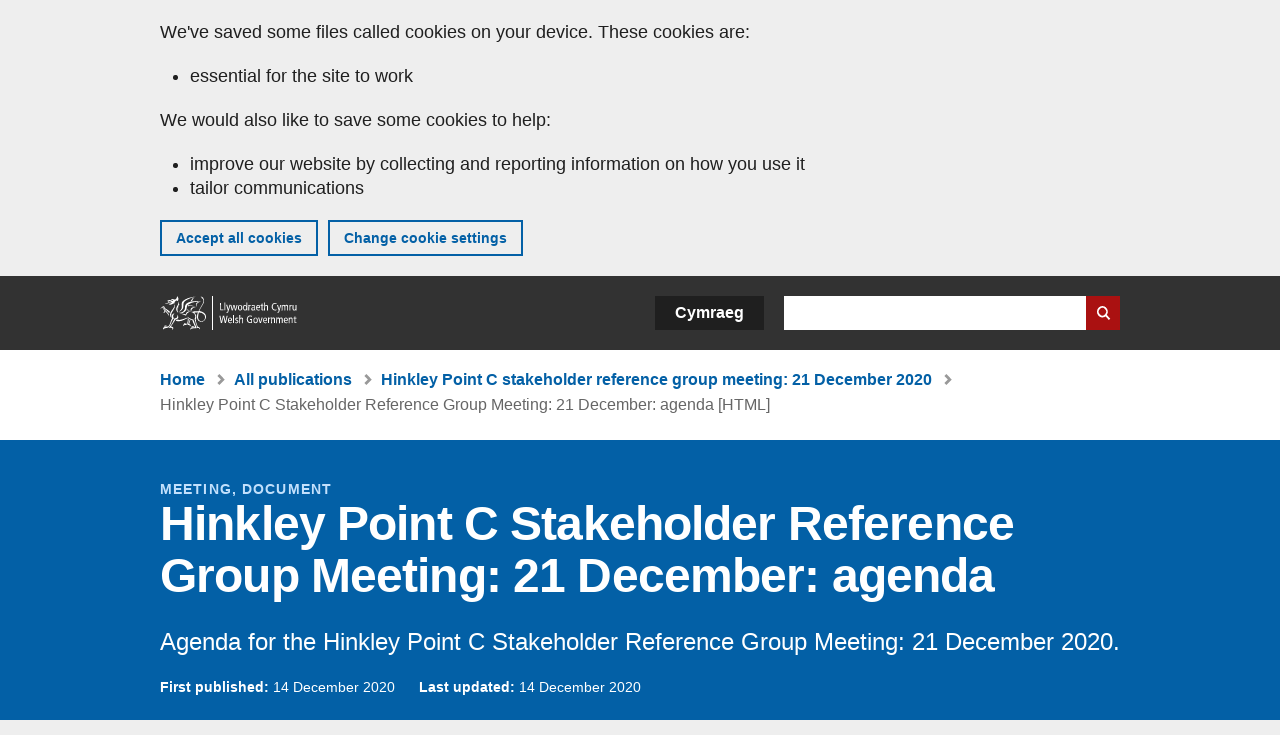

--- FILE ---
content_type: text/html; charset=UTF-8
request_url: https://www.gov.wales/hinkley-point-c-stakeholder-reference-group-meeting-21-december-agenda-html
body_size: 6032
content:

<!DOCTYPE html>
<html lang="en" dir="ltr" prefix="og: https://ogp.me/ns#">
  <head>
          <meta charset="utf-8" />
<script>(function(w,d,s,l,i){w[l]=w[l]||[];w[l].push({'gtm.start':
         new Date().getTime(),event:'gtm.js'});var f=d.getElementsByTagName(s)[0],
         j=d.createElement(s),dl=l!='dataLayer'?'&amp;l='+l:'';j.async=true;j.src=
         'https://www.googletagmanager.com/gtm.js?id='+i+dl;f.parentNode.insertBefore(j,f);
         })(window,document,'script','dataLayer','GTM-MBLNKRW');</script>
<script type="text/javascript" id="govwales_gtm_helper">var org_nids = ["32181"]</script>
<meta name="description" content="Agenda for the Hinkley Point C Stakeholder Reference Group Meeting: 21 December 2020." />
<meta property="og:site_name" content="GOV.WALES" />
<meta property="og:type" content="website" />
<meta property="og:url" content="https://www.gov.wales/hinkley-point-c-stakeholder-reference-group-meeting-21-december-agenda-html" />
<meta property="og:image" content="https://www.gov.wales//themes/custom/govwales/images/content/og-global-1200.png" />
<meta name="twitter:card" content="summary" />
<meta name="twitter:description" content="Agenda for the Hinkley Point C Stakeholder Reference Group Meeting: 21 December 2020." />
<meta name="twitter:title" content="Hinkley Point C Stakeholder Reference Group Meeting: 21 December: agenda [HTML] | GOV.WALES" />
<meta name="twitter:image" content="https://www.gov.wales//themes/custom/govwales/images/content/og-global-120.png" />
<meta name="baggage" content="sentry-trace_id=962b66c78887416099cf146581b9459b,sentry-sample_rand=0.752375,sentry-public_key=00113d51a9464a1cb95a4ce91eeab326,sentry-org_id=448768,sentry-environment=production" />
<meta name="sentry-trace" content="962b66c78887416099cf146581b9459b-55d9f5917e0a4c16" />
<meta name="Generator" content="Drupal 11 (https://www.drupal.org)" />
<meta name="MobileOptimized" content="width" />
<meta name="HandheldFriendly" content="true" />
<meta name="viewport" content="width=device-width, initial-scale=1.0" />
<meta name="facebook-domain-verification" content="l48d96ofv81rzfrotwtk2ffi6ue56v" />
<link rel="alternate" hreflang="en" href="https://www.gov.wales/hinkley-point-c-stakeholder-reference-group-meeting-21-december-agenda-html" />
<link rel="alternate" hreflang="cy" href="https://www.llyw.cymru/cyfarfod-grwp-cyfeirio-rhanddeiliaid-hinkley-point-c-21-rhagfyr-2020-agenda-html" />
<link rel="canonical" href="https://www.gov.wales/hinkley-point-c-stakeholder-reference-group-meeting-21-december-agenda-html" />
<link rel="shortlink" href="https://www.gov.wales/node/35363" />

      <link rel="icon" type="image/ico"  href="/favicon.ico" >
      <link rel="shortcut icon" href="/favicon.ico" type="image/x-icon">
      <link rel="apple-touch-icon-precomposed" sizes="180x180" href="/themes/custom/govwales/favicon/apple-touch-icon-180x180-precomposed.png">
      <link rel="apple-touch-icon-precomposed" sizes="152x152" href="/themes/custom/govwales/favicon/apple-touch-icon-152x152-precomposed.png">
      <link rel="apple-touch-icon-precomposed" sizes="144x144" href="/themes/custom/govwales/favicon/apple-touch-icon-144x144-precomposed.png">
      <link rel="apple-touch-icon-precomposed" sizes="120x120" href="/themes/custom/govwales/favicon/apple-touch-icon-120x120-precomposed.png">
      <link rel="apple-touch-icon-precomposed" sizes="114x114" href="/themes/custom/govwales/favicon/apple-touch-icon-114x114-precomposed.png">
      <link rel="apple-touch-icon-precomposed" sizes="76x76" href="/themes/custom/govwales/favicon/apple-touch-icon-76x76-precomposed.png">
      <link rel="apple-touch-icon-precomposed" sizes="72x72" href="/themes/custom/govwales/favicon/apple-touch-icon-72x72-precomposed.png">
      <link rel="apple-touch-icon-precomposed" href="/themes/custom/govwales/favicon/apple-touch-icon-precomposed.png">
      <link rel="icon" sizes="192x192" href="/themes/custom/govwales/favicon/touch-icon-192.png">
      <link rel="icon" sizes="32x32" href="/themes/custom/govwales/favicon/favicon-32.png">
      <link rel="icon" sizes="48x48" href="/themes/custom/govwales/favicon/favicon-48.png">
      <meta name="msapplication-TileColor" content="#b60404">
      <meta name="msapplication-TileImage" content="/themes/custom/govwales/favicon/ms-icon-144x144.png">
      <title>Hinkley Point C Stakeholder Reference Group Meeting: 21 December: agenda [HTML] | GOV.WALES</title>
      <link rel="stylesheet" media="all" href="/sites/default/files/css/css_CAKyD9LaHTDgCh0Dsb0XoAEnN_uMA24R4KhvEy884xk.css?delta=0&amp;language=en&amp;theme=govwales&amp;include=eJxFyUEOgCAMBMAPoX2SKVgrSaWEBY2_14OJ1xn182ITkJpHtgQE_WhB7rIkL1tW6u4WuU3o91uhcmNtXHfQ2kZlm3-ZR6kjWsYua8CNLgdFhjwGnCqR" />
<link rel="stylesheet" media="all" href="/sites/default/files/css/css_rLcG0uwbwMwolz0R5xPAyP4kkT97kv3IAg1c6u-LzDU.css?delta=1&amp;language=en&amp;theme=govwales&amp;include=eJxFyUEOgCAMBMAPoX2SKVgrSaWEBY2_14OJ1xn182ITkJpHtgQE_WhB7rIkL1tW6u4WuU3o91uhcmNtXHfQ2kZlm3-ZR6kjWsYua8CNLgdFhjwGnCqR" />

      
      </head>
    <body class="path-node page-node-type-html-document lang-en">
          <script>document.body.className = ((document.body.className) ? document.body.className + ' js' : 'js');</script>
            <div class="skip-to-main" id="skip-to-main">
      <a href="#wg_main" class="visually-hidden focusable">
        Skip to main content
      </a>
    </div>
    <noscript><iframe id="gtm-iframe" title="gtm-iframe" src="https://www.googletagmanager.com/ns.html?id=GTM-MBLNKRW" height="0" width="0" style="display:none!important;visibility:hidden"></iframe></noscript>
      <div class="dialog-off-canvas-main-canvas" data-off-canvas-main-canvas>
    

  <div id="brig-top" >

      
<div role="banner" id="wg_cookie" class="wg_cookie" aria-label="Cookies on GOV.WALES">
    <div>
    <div id="block-govwalessharedcookiecontrolblock">
  
    
      
<div id="govwales-shared-cookie-message-container">
  <div id="govwales-shared-cookie-message"  class="container-fluid">
    <p id="cookiesMessageNoJs" class="cookies-banner__description">GOV.WALES uses cookies which are essential for the site to work. Non-essential cookies are also used to tailor and improve services. By continuing to use this site, you agree to our use of cookies.</p>
    <a id="cookieOptions" class="cookies-banner__link" href="/help/cookies">About cookies</a>
  </div>
</div>

  </div>

  </div>

</div>
  
  <header id="wg_header" class="wg_header">
        <div class="header" id="header">
    <div class="gw-container">
      <div class="gw-row">
        <div class="gw-col-xs-12">
          <div id="block-govwales-branding">
  
    
      <a href="https://www.gov.wales/" title="Welsh Government" class="header__logo" id="logo"><span class="visually-hidden">Home</span></a><span class="print header__logo_print"><img src="/themes/custom/govwales/images/print/logo.png" alt="Welsh Government"></span>
</div>
<div class="language-switcher-language-url" id="block-govwales-languageswitcher" role="navigation" aria-label="Language">
      <ul class="links"><li data-drupal-language="en" data-drupal-link-system-path="node/35363" class="en is-active" aria-current="page"><a href="/hinkley-point-c-stakeholder-reference-group-meeting-21-december-agenda-html" class="language-link is-active" lang="en" role="button" hreflang="en" data-drupal-link-system-path="node/35363">English</a></li><li data-drupal-language="cy" data-drupal-link-system-path="node/35363" class="cy"><a href="https://www.llyw.cymru/cyfarfod-grwp-cyfeirio-rhanddeiliaid-hinkley-point-c-21-rhagfyr-2020-agenda-html" class="language-link" lang="cy" role="button" hreflang="cy" data-drupal-link-system-path="node/35363">Cymraeg</a></li></ul>
  </div>

          <div class="views-exposed-form components__form" data-drupal-selector="views-exposed-form-global-keyword-search-search-page" id="block-exposedformglobal-keyword-searchsearch-page" role="search" aria-label="Search GOV.WALES">
            <form action=/search method="get" id="views-exposed-form-global-keyword-search-search-page" accept-charset="UTF-8">
              <div class="js-form-item form-item js-form-type-textfield form-item-globalkeywords js-form-item-globalkeywords">
                <label for="edit-globalkeywords">Search</label>
                <input data-drupal-selector="edit-globalkeywords" type="text" id="edit-globalkeywords" name="globalkeywords" size="30" maxlength="128" class="form-text" />
              </div>
              <div class="form-actions js-form-wrapper form-wrapper">
                <input data-drupal-selector="edit-submit-global-keyword-search" type="submit" id="edit-submit-global-keyword-search" value="Search website" class="button js-form-submit form-submit" />
              </div>
            </form>
          </div>
        </div>
      </div>
    </div>
  </div>

  </header>

      
  
  <main id="wg_main" class="wg_main">
    <div id="main__body" class="main__body">


        <div class="pre-content">
    <div id="block-breadcrumbs">
  
    
      
<nav class="breadcrumb gw-container" aria-label="Breadcrumb links">
  <p class="visually-hidden">You are here:</p>
  <ul>
                                                      <li class="first">
                  <a href="/">Home</a>
              </li>
                                        <li>
                  <a href="/publications">All publications</a>
              </li>
                                                      <li class="parent">
                  <a href="/hinkley-point-c-stakeholder-reference-group-meeting-21-december-2020">Hinkley Point C stakeholder reference group meeting: 21 December 2020</a>
              </li>
                                                      <li class="last">
                  Hinkley Point C Stakeholder Reference Group Meeting:  21 December: agenda [HTML]
              </li>
      </ul>
</nav>
<div id="content"></div>

  </div>
<div data-drupal-messages-fallback class="hidden"></div>

  </div>

  



  
  

  

  
      <div class="region-content">
      <div id="block-logoblock">
  
    
      
  </div>
<div id="block-govwales-content">
  
    
                                          



<article>
  

    <div id="hero-block" class="gov">
    <header class="page-header page-header--no-border gw-container">
                                    <div class="page-header__type">Meeting, Document</div>
        <h1 class="page-header__title page-header__title--has-type"><span><span>Hinkley Point C Stakeholder Reference Group Meeting:  21 December: agenda</span></span>
</h1>
  
                  <div class="page__intro page__intro--normal"><p>Agenda for the Hinkley Point C Stakeholder Reference Group Meeting: 21 December 2020.</p>
</div>
              
      

<div class="header-meta">
  <div class="first-published mr-20">
    <strong>First published:</strong> 14 December 2020
  </div>
      <div class="last-updated">
      <strong>Last updated:</strong> 
  <span><time datetime="2020-12-14T11:46:18Z">14 December 2020</time>
</span>

    </div>
  </div>

              <div class="gw-row">
          <div id="downloadPDFHeader" class="gw-col-xs-12">
              
            <div>          <div>
    <a class="btn btn--download-pdf" href="https://www.gov.wales/sites/default/files/pdf-versions/2021/1/3/1610565458/hinkley-point-c-stakeholder-reference-group-meeting-21-december-agenda.pdf">
        Download this page as a PDF <span class="vo_hidden">, file size</span> 85 KB    </a>
    <p class="pdf-download__text">This file may not be fully accessible.</p>
  </div>
  
</div>
      
          </div>
        </div>
      
    </header>
  </div>

      <div class="gw-container">
      <div>
        <div class="gw-row">
                        <div class="gw-col-xs-12">
              <div class="page__content">
                  

                
      <div>
              <div>  <div class="paragraph paragraph--type--content paragraph--view-mode--default">
          
            <div><ol>
	<li>Notes of last meeting</li>
	<li>Matters arising, including correspondence</li>
	<li>The Environment Agency</li>
	<li>Devon &amp; Severn Inshore Fisheries and Conservation Authority</li>
	<li>Structure of draft report</li>
	<li>Tracking Table</li>
	<li>AOB</li>
</ol></div>
      
      </div>
</div>
          </div>
  
      </div>
          </div>
                  </div>
      </div>
    </div>
  
    <div class="gw-container">
    <div class="gw-row">
      <div class="gw-col-xs-12">
        

<div class="footer-meta">
  <div class="footer-meta__basic">
    <div class="first-published mr-20">
      <strong>First published:</strong> 14 December 2020
    </div>
          <div class="last-updated">
        <strong>Last updated:</strong> 
  <span><time datetime="2020-12-14T11:46:18Z">14 December 2020</time>
</span>

      </div>
      </div>
</div>
        <div class="footer__pdf-download">
          <div id="downloadPDFFooter">
              
            <div>          <div>
    <a class="btn btn--download-pdf" href="https://www.gov.wales/sites/default/files/pdf-versions/2021/1/3/1610565458/hinkley-point-c-stakeholder-reference-group-meeting-21-december-agenda.pdf">
        Download this page as a PDF <span class="vo_hidden">, file size</span> 85 KB    </a>
    <p class="pdf-download__text">This file may not be fully accessible.</p>
  </div>
  
</div>
      
          </div>
        </div>
      </div>
    </div>
  </div>

</article>


  </div>

  </div>


  
  

  

  


    </div>
  </main>

        <div class="pre_sharebar" id="presharebar">
    <div class="pre_sharebar__components gw-container">
      
    </div>
  </div>

  
      <div role="banner" id="wg_pagefeedback" class="wg_pagefeedback" aria-label="Report anything wrong with this page">
        <div>
    <div id="block-pagefeedbackblock">
  
    
      <div  class="gw-container">
  <a href="mailto:digital@gov.wales?url=https%3A//www.gov.wales/hinkley-point-c-stakeholder-reference-group-meeting-21-december-agenda-html&amp;subject=Report%20on%20/hinkley-point-c-stakeholder-reference-group-meeting-21-december-agenda-html&amp;body=Page%20URL%3A%20https%3A//www.gov.wales/hinkley-point-c-stakeholder-reference-group-meeting-21-december-agenda-html%0APage%20Title%3A%20Hinkley%20Point%20C%20Stakeholder%20Reference%20Group%20Meeting%3A%20%2021%20December%3A%20agenda%0AYour%20report%3A%0A" id="page-feedback-link">Report anything wrong with this page</a>
</div>

  </div>

  </div>

    </div>
  
      
<div class="sharebar" id="sharebar" role="complementary" aria-label="Share this page">
  <div class="sharebar__components gw-container">
        <div class="main__sharebar">
      <div  class="block-share">
      <h2>Share this page</h2>
    <ul class="block-share-list active" id="sharePageLinks">
          <li><a href="https://x.com/intent/tweet?url=https%3A//www.gov.wales/hinkley-point-c-stakeholder-reference-group-meeting-21-december-agenda-html" class="twitter"><span class="vo_hidden">Share this page via </span>X</a></li>
          <li><a href="https://www.facebook.com/sharer/sharer.php?u=https%3A//www.gov.wales/hinkley-point-c-stakeholder-reference-group-meeting-21-december-agenda-html" class="facebook"><span class="vo_hidden">Share this page via </span>Facebook</a></li>
          <li><a href="mailto:?body=https%3A//www.gov.wales/hinkley-point-c-stakeholder-reference-group-meeting-21-december-agenda-html&amp;subject=Shared%20from%20gov.wales" class="email"><span class="vo_hidden">Share this page via </span>Email</a></li>
      </ul>
  </div>

    <div id="sharebar__backtotop" class="btn--outlined btn--arrow-up">
    <a role="button" href="#brig-top">Back to top</a>
  </div>
</div>

    </div>
</div>

  
      
  <footer class="footer" id="footer">
    <div class="footer__components gw-container">
            <nav  id="block-footer" aria-label="Footer links">
  
  

        
              <ul class="menu clearfix">
              <li class="menu__item">
        <a href="/contact-us" aria-label="Contact us, Welsh Government and our main services" data-drupal-link-system-path="node/19808">Contact us</a>
              </li>
          <li class="menu__item">
        <a href="/accessibility-statement-govwales" aria-label="Accessibility statement for GOV.WALES" data-drupal-link-system-path="node/17">Accessibility</a>
              </li>
          <li class="menu__item">
        <a href="/copyright-statement" aria-label="Copyright statement for GOV.WALES" data-drupal-link-system-path="node/15">Copyright statement</a>
              </li>
          <li class="menu__item">
        <a href="/help/cookies" aria-label="Cookies on GOV.WALES" data-drupal-link-system-path="help/cookies">Cookies</a>
              </li>
          <li class="menu__item">
        <a href="/website-privacy-policy" aria-label="Website privacy notice" data-drupal-link-system-path="node/16">Privacy</a>
              </li>
          <li class="menu__item">
        <a href="/terms-and-conditions" aria-label="Terms and conditions for GOV.WALES" data-drupal-link-system-path="node/19">Terms and conditions</a>
              </li>
          <li class="menu__item">
        <a href="/welsh-government-modern-slavery-statement" aria-label="Welsh Government Modern Slavery Statement" data-drupal-link-system-path="node/56662">Modern slavery statement</a>
              </li>
          <li class="menu__item">
        <a href="/alternative-languages" aria-label="Alternative languages on GOV.WALES" data-drupal-link-system-path="node/34131">Alternative languages</a>
              </li>
        </ul>
  


  </nav>

        </div>
    <div class="footer_logo gw-container" id="footer_logo">
      <a href="https://www.gov.wales/" class="footer__logo" id="footerlogo"><span class="visually-hidden">Home</span></a>
    </div>
  </footer>



  
  </div>

  </div>

    
          <script type="application/json" data-drupal-selector="drupal-settings-json">{"path":{"baseUrl":"\/","pathPrefix":"","currentPath":"node\/35363","currentPathIsAdmin":false,"isFront":false,"currentLanguage":"en"},"pluralDelimiter":"\u0003","suppressDeprecationErrors":true,"cookieControl":{"apiKey":"f8563f4f829c21ec822867d963b5ca91d31d6df7","necessaryCookies":["CookieControl","cookie_message"],"settingsCookies":["WG-path*","Drupal.*","pa*","History.store","remember_checked_on","boxNum*","WG-global*"],"usageCookies":["JSESSIONID","_ga*","_gid*","_gat*","__cfduid*","IDSYNC","fm-websync-*"],"communicationsCookies":["auth_token","csrf_same_site*","dnt","eu_cn","guest_id","kdt","lang","muc","remember_checked_on","rweb_optin","tfw_exp","twid","vwo*","fb*","gcl*","cb*","d_id","ei_client_id","europe","ga_*","tbp-*","trd_*","tuuid*","ufc*","OptanonConsentnt","__utmzzses","_mkto_trk","vis_opt*","KRTBCOOKIE_10","PUBMDCID","PugT","__adroll*","_ar*","__consent","adrl","c","cookieJartestCookie","i","obuid","t_gid","tluid","APID*","B","CM*","syndication_guest_id","personalization_id","APISID","CONSENT","HSID","NID","c_user","datr","fr","sb","spin","xs","anj","uuid*","AID","ANID","SID","_twitter*","ads_prefs","GPS","PREF","IDE","VISITOR_INFO1_LIVE","YSC"],"cookiesLink":"https:\/\/www.gov.wales\/help\/cookies","siteName":"GOV.WALES","settingsAcceptanceMessage":"Government services may set additional cookies and, if so, will have their own cookie policy and banner.","bannerAcceptanceMessage":"Government services may set additional cookies and, if so, will have their own cookie policy and banner. You can \u003Ca href=\u0022https:\/\/www.gov.wales\/help\/cookies\u0022\u003Echange your cookie settings\u003C\/a\u003E at any time.","privacyPolicy":"\/details-about-cookies-govwales"},"raven":{"options":{"dsn":"https:\/\/00113d51a9464a1cb95a4ce91eeab326@o448768.ingest.sentry.io\/5430655","environment":"production","sendClientReports":null,"sendDefaultPii":false,"ignoreErrors":["fbq is not defined","Can\u0027t find variable: fbq","Non-Error promise rejection captured","Cannot read properties of undefined (reading \u0027callbacks\u0027)","TypeError deliverError(\u003Canonymous\u003E)","Can\u0027t find variable: _AutofillCallbackHandler"]},"autoSessionTracking":null,"showReportDialog":null,"browserTracingOptions":{"enableInp":null}},"user":{"uid":0,"permissionsHash":"fa1365a66dc5dccc4a7d3f371ec8ad9dc07fd966472390d1b9a83b22f72a3810"}}</script>
<script src="/core/assets/vendor/jquery/jquery.min.js?v=4.0.0-rc.1"></script>
<script src="/sites/default/files/js/js_7dddVr3tDvNXlt7Wn5Z5HKB777MvcTI5pyen04kkM00.js?scope=footer&amp;delta=1&amp;language=en&amp;theme=govwales&amp;include=eJxLzy8rT8xJLdZPz8lPSszJKtZJh4rEF2ckFqWmxCfn52dnpgKpvJKi_Bx9VC6S6swSsGhaZrp-UWJZap4OmISwAUe2KO0"></script>
<script src="/modules/contrib/raven/js/bundle.tracing.min.js?v=10.32.1"></script>
<script src="/sites/default/files/js/js_YzgiGpHMDrTYSiqzcqWdW60d84P9uNbK1HuVZVjCQ1k.js?scope=footer&amp;delta=3&amp;language=en&amp;theme=govwales&amp;include=eJxLzy8rT8xJLdZPz8lPSszJKtZJh4rEF2ckFqWmxCfn52dnpgKpvJKi_Bx9VC6S6swSsGhaZrp-UWJZap4OmISwAUe2KO0"></script>

        <div id="detect__breakpoint">
      <div class="breakpoint device-xs"></div>
      <div class="breakpoint device-sm"></div>
      <div class="breakpoint device-md"></div>
      <div class="breakpoint device-lg"></div>
    </div>
  </body>
</html>
